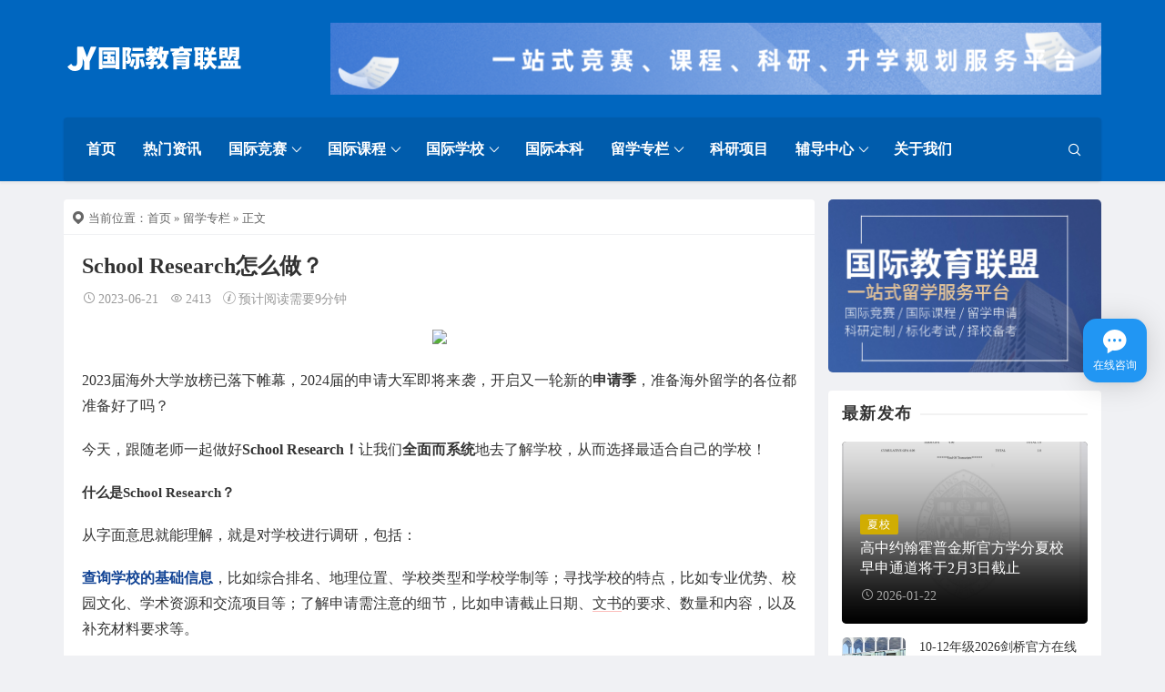

--- FILE ---
content_type: text/html; charset=UTF-8
request_url: https://www.jingsailian.com/liuxue/401976.html
body_size: 19215
content:
<!DOCTYPE html>
<html lang="en-US">
<head>
<meta http-equiv="content-type" content="text/html; charset=UTF-8">
<meta name="viewport" content="width=device-width, minimum-scale=1.0, maximum-scale=1.0, initial-scale=1.0">

<title>School Research怎么做？ - 国际教育联盟</title>
<meta name='description' content='2023届海外大学放榜已落下帷幕，2024届的申请大军即将来袭，开启又一轮新的申请季，准备海外留学的各位都准备好了吗？ 今天，跟随老师一起做好School Research！让我们全面而系统地去了解学校，从而选择最适合自己的学校！ 什么是School Research？ 从字面意思就能理解，就是对学校进行调研，包括： 查询学校的基 &hellip;' />

<script> var ajaxurl = 'https://www.jingsailian.com/wp-admin/admin-ajax.php'; </script><script type="application/javascript">var ajaxurl = "https://www.jingsailian.com/wp-admin/admin-ajax.php"</script><meta name='robots' content='max-image-preview:large' />
	<style>img:is([sizes="auto" i], [sizes^="auto," i]) { contain-intrinsic-size: 3000px 1500px }</style>
	<script src="https://www.jingsailian.com/wp-content/themes/Relive-Pro/static/js/lazysizes.min.js" async=""></script><base target="_blank">
<script>
var _hmt = _hmt || [];
(function() {
  var hm = document.createElement("script");
  hm.src = "https://hm.baidu.com/hm.js?d6405d5c02590d11ad847ec7076328d4";
  var s = document.getElementsByTagName("script")[0]; 
  s.parentNode.insertBefore(hm, s);
})();
</script><style id='classic-theme-styles-inline-css' type='text/css'>
/*! This file is auto-generated */
.wp-block-button__link{color:#fff;background-color:#32373c;border-radius:9999px;box-shadow:none;text-decoration:none;padding:calc(.667em + 2px) calc(1.333em + 2px);font-size:1.125em}.wp-block-file__button{background:#32373c;color:#fff;text-decoration:none}
</style>
<style id='global-styles-inline-css' type='text/css'>
:root{--wp--preset--aspect-ratio--square: 1;--wp--preset--aspect-ratio--4-3: 4/3;--wp--preset--aspect-ratio--3-4: 3/4;--wp--preset--aspect-ratio--3-2: 3/2;--wp--preset--aspect-ratio--2-3: 2/3;--wp--preset--aspect-ratio--16-9: 16/9;--wp--preset--aspect-ratio--9-16: 9/16;--wp--preset--color--black: #000000;--wp--preset--color--cyan-bluish-gray: #abb8c3;--wp--preset--color--white: #ffffff;--wp--preset--color--pale-pink: #f78da7;--wp--preset--color--vivid-red: #cf2e2e;--wp--preset--color--luminous-vivid-orange: #ff6900;--wp--preset--color--luminous-vivid-amber: #fcb900;--wp--preset--color--light-green-cyan: #7bdcb5;--wp--preset--color--vivid-green-cyan: #00d084;--wp--preset--color--pale-cyan-blue: #8ed1fc;--wp--preset--color--vivid-cyan-blue: #0693e3;--wp--preset--color--vivid-purple: #9b51e0;--wp--preset--gradient--vivid-cyan-blue-to-vivid-purple: linear-gradient(135deg,rgba(6,147,227,1) 0%,rgb(155,81,224) 100%);--wp--preset--gradient--light-green-cyan-to-vivid-green-cyan: linear-gradient(135deg,rgb(122,220,180) 0%,rgb(0,208,130) 100%);--wp--preset--gradient--luminous-vivid-amber-to-luminous-vivid-orange: linear-gradient(135deg,rgba(252,185,0,1) 0%,rgba(255,105,0,1) 100%);--wp--preset--gradient--luminous-vivid-orange-to-vivid-red: linear-gradient(135deg,rgba(255,105,0,1) 0%,rgb(207,46,46) 100%);--wp--preset--gradient--very-light-gray-to-cyan-bluish-gray: linear-gradient(135deg,rgb(238,238,238) 0%,rgb(169,184,195) 100%);--wp--preset--gradient--cool-to-warm-spectrum: linear-gradient(135deg,rgb(74,234,220) 0%,rgb(151,120,209) 20%,rgb(207,42,186) 40%,rgb(238,44,130) 60%,rgb(251,105,98) 80%,rgb(254,248,76) 100%);--wp--preset--gradient--blush-light-purple: linear-gradient(135deg,rgb(255,206,236) 0%,rgb(152,150,240) 100%);--wp--preset--gradient--blush-bordeaux: linear-gradient(135deg,rgb(254,205,165) 0%,rgb(254,45,45) 50%,rgb(107,0,62) 100%);--wp--preset--gradient--luminous-dusk: linear-gradient(135deg,rgb(255,203,112) 0%,rgb(199,81,192) 50%,rgb(65,88,208) 100%);--wp--preset--gradient--pale-ocean: linear-gradient(135deg,rgb(255,245,203) 0%,rgb(182,227,212) 50%,rgb(51,167,181) 100%);--wp--preset--gradient--electric-grass: linear-gradient(135deg,rgb(202,248,128) 0%,rgb(113,206,126) 100%);--wp--preset--gradient--midnight: linear-gradient(135deg,rgb(2,3,129) 0%,rgb(40,116,252) 100%);--wp--preset--font-size--small: 13px;--wp--preset--font-size--medium: 20px;--wp--preset--font-size--large: 36px;--wp--preset--font-size--x-large: 42px;--wp--preset--spacing--20: 0.44rem;--wp--preset--spacing--30: 0.67rem;--wp--preset--spacing--40: 1rem;--wp--preset--spacing--50: 1.5rem;--wp--preset--spacing--60: 2.25rem;--wp--preset--spacing--70: 3.38rem;--wp--preset--spacing--80: 5.06rem;--wp--preset--shadow--natural: 6px 6px 9px rgba(0, 0, 0, 0.2);--wp--preset--shadow--deep: 12px 12px 50px rgba(0, 0, 0, 0.4);--wp--preset--shadow--sharp: 6px 6px 0px rgba(0, 0, 0, 0.2);--wp--preset--shadow--outlined: 6px 6px 0px -3px rgba(255, 255, 255, 1), 6px 6px rgba(0, 0, 0, 1);--wp--preset--shadow--crisp: 6px 6px 0px rgba(0, 0, 0, 1);}:where(.is-layout-flex){gap: 0.5em;}:where(.is-layout-grid){gap: 0.5em;}body .is-layout-flex{display: flex;}.is-layout-flex{flex-wrap: wrap;align-items: center;}.is-layout-flex > :is(*, div){margin: 0;}body .is-layout-grid{display: grid;}.is-layout-grid > :is(*, div){margin: 0;}:where(.wp-block-columns.is-layout-flex){gap: 2em;}:where(.wp-block-columns.is-layout-grid){gap: 2em;}:where(.wp-block-post-template.is-layout-flex){gap: 1.25em;}:where(.wp-block-post-template.is-layout-grid){gap: 1.25em;}.has-black-color{color: var(--wp--preset--color--black) !important;}.has-cyan-bluish-gray-color{color: var(--wp--preset--color--cyan-bluish-gray) !important;}.has-white-color{color: var(--wp--preset--color--white) !important;}.has-pale-pink-color{color: var(--wp--preset--color--pale-pink) !important;}.has-vivid-red-color{color: var(--wp--preset--color--vivid-red) !important;}.has-luminous-vivid-orange-color{color: var(--wp--preset--color--luminous-vivid-orange) !important;}.has-luminous-vivid-amber-color{color: var(--wp--preset--color--luminous-vivid-amber) !important;}.has-light-green-cyan-color{color: var(--wp--preset--color--light-green-cyan) !important;}.has-vivid-green-cyan-color{color: var(--wp--preset--color--vivid-green-cyan) !important;}.has-pale-cyan-blue-color{color: var(--wp--preset--color--pale-cyan-blue) !important;}.has-vivid-cyan-blue-color{color: var(--wp--preset--color--vivid-cyan-blue) !important;}.has-vivid-purple-color{color: var(--wp--preset--color--vivid-purple) !important;}.has-black-background-color{background-color: var(--wp--preset--color--black) !important;}.has-cyan-bluish-gray-background-color{background-color: var(--wp--preset--color--cyan-bluish-gray) !important;}.has-white-background-color{background-color: var(--wp--preset--color--white) !important;}.has-pale-pink-background-color{background-color: var(--wp--preset--color--pale-pink) !important;}.has-vivid-red-background-color{background-color: var(--wp--preset--color--vivid-red) !important;}.has-luminous-vivid-orange-background-color{background-color: var(--wp--preset--color--luminous-vivid-orange) !important;}.has-luminous-vivid-amber-background-color{background-color: var(--wp--preset--color--luminous-vivid-amber) !important;}.has-light-green-cyan-background-color{background-color: var(--wp--preset--color--light-green-cyan) !important;}.has-vivid-green-cyan-background-color{background-color: var(--wp--preset--color--vivid-green-cyan) !important;}.has-pale-cyan-blue-background-color{background-color: var(--wp--preset--color--pale-cyan-blue) !important;}.has-vivid-cyan-blue-background-color{background-color: var(--wp--preset--color--vivid-cyan-blue) !important;}.has-vivid-purple-background-color{background-color: var(--wp--preset--color--vivid-purple) !important;}.has-black-border-color{border-color: var(--wp--preset--color--black) !important;}.has-cyan-bluish-gray-border-color{border-color: var(--wp--preset--color--cyan-bluish-gray) !important;}.has-white-border-color{border-color: var(--wp--preset--color--white) !important;}.has-pale-pink-border-color{border-color: var(--wp--preset--color--pale-pink) !important;}.has-vivid-red-border-color{border-color: var(--wp--preset--color--vivid-red) !important;}.has-luminous-vivid-orange-border-color{border-color: var(--wp--preset--color--luminous-vivid-orange) !important;}.has-luminous-vivid-amber-border-color{border-color: var(--wp--preset--color--luminous-vivid-amber) !important;}.has-light-green-cyan-border-color{border-color: var(--wp--preset--color--light-green-cyan) !important;}.has-vivid-green-cyan-border-color{border-color: var(--wp--preset--color--vivid-green-cyan) !important;}.has-pale-cyan-blue-border-color{border-color: var(--wp--preset--color--pale-cyan-blue) !important;}.has-vivid-cyan-blue-border-color{border-color: var(--wp--preset--color--vivid-cyan-blue) !important;}.has-vivid-purple-border-color{border-color: var(--wp--preset--color--vivid-purple) !important;}.has-vivid-cyan-blue-to-vivid-purple-gradient-background{background: var(--wp--preset--gradient--vivid-cyan-blue-to-vivid-purple) !important;}.has-light-green-cyan-to-vivid-green-cyan-gradient-background{background: var(--wp--preset--gradient--light-green-cyan-to-vivid-green-cyan) !important;}.has-luminous-vivid-amber-to-luminous-vivid-orange-gradient-background{background: var(--wp--preset--gradient--luminous-vivid-amber-to-luminous-vivid-orange) !important;}.has-luminous-vivid-orange-to-vivid-red-gradient-background{background: var(--wp--preset--gradient--luminous-vivid-orange-to-vivid-red) !important;}.has-very-light-gray-to-cyan-bluish-gray-gradient-background{background: var(--wp--preset--gradient--very-light-gray-to-cyan-bluish-gray) !important;}.has-cool-to-warm-spectrum-gradient-background{background: var(--wp--preset--gradient--cool-to-warm-spectrum) !important;}.has-blush-light-purple-gradient-background{background: var(--wp--preset--gradient--blush-light-purple) !important;}.has-blush-bordeaux-gradient-background{background: var(--wp--preset--gradient--blush-bordeaux) !important;}.has-luminous-dusk-gradient-background{background: var(--wp--preset--gradient--luminous-dusk) !important;}.has-pale-ocean-gradient-background{background: var(--wp--preset--gradient--pale-ocean) !important;}.has-electric-grass-gradient-background{background: var(--wp--preset--gradient--electric-grass) !important;}.has-midnight-gradient-background{background: var(--wp--preset--gradient--midnight) !important;}.has-small-font-size{font-size: var(--wp--preset--font-size--small) !important;}.has-medium-font-size{font-size: var(--wp--preset--font-size--medium) !important;}.has-large-font-size{font-size: var(--wp--preset--font-size--large) !important;}.has-x-large-font-size{font-size: var(--wp--preset--font-size--x-large) !important;}
:where(.wp-block-post-template.is-layout-flex){gap: 1.25em;}:where(.wp-block-post-template.is-layout-grid){gap: 1.25em;}
:where(.wp-block-columns.is-layout-flex){gap: 2em;}:where(.wp-block-columns.is-layout-grid){gap: 2em;}
:root :where(.wp-block-pullquote){font-size: 1.5em;line-height: 1.6;}
</style>
<link rel='stylesheet' id='sps_front_css-css' href='https://www.jingsailian.com/wp-content/plugins/sync-post-with-other-site/assets/css/sps_front_style.css' type='text/css' media='all' />
<link rel='stylesheet' id='ad-banner-style-css' href='https://www.jingsailian.com/wp-content/plugins/wordpress广告插件/assets/css/style.css' type='text/css' media='all' />
<link rel='stylesheet' id='xintheme_vendors-css' href='https://www.jingsailian.com/wp-content/themes/Relive-Pro/static/css/vendors.css' type='text/css' media='all' />
<link rel='stylesheet' id='relive-style-css' href='https://www.jingsailian.com/wp-content/themes/Relive-Pro/static/css/style.css' type='text/css' media='all' />
<link rel='stylesheet' id='iconfont-css' href='https://www.jingsailian.com/wp-content/themes/Relive-Pro/static/font/iconfont.css' type='text/css' media='all' />
<link rel='stylesheet' id='fancybox-css' href='https://www.jingsailian.com/wp-content/themes/Relive-Pro/static/fancybox/jquery.fancybox.min.css' type='text/css' media='all' />
<script type="text/javascript" src="https://www.jingsailian.com/wp-includes/js/jquery/jquery.min.js" id="jquery-core-js"></script>
<script type="text/javascript" src="https://www.jingsailian.com/wp-includes/js/jquery/jquery-migrate.min.js" id="jquery-migrate-js"></script>
<meta name="referrer" content="no-referrer"><script type="text/javascript">
jQuery(document).ready(function(){
	jQuery('#toc span').on('click',function(){
	    if(jQuery('#toc span').html() == '[显示]'){
	        jQuery('#toc span').html('[隐藏]');
	    }else{
	        jQuery('#toc span').html('[显示]');
	    }
	    jQuery('#toc ul').toggle();
	    jQuery('#toc small').toggle();
	});
});
</script>
<style type="text/css">
#toc {
    display: block; /* Ensure the block takes up the full width */
    width: 100%; /* Make the block full width */
    padding: 6px;
    margin: 20px 0; /* Adjust margin to ensure spacing around the block */
    border: 1px solid #eaeaea;
    background: #eaeaea;
    border-radius: 6px;
    box-sizing: border-box; /* Include padding and border in the element's total width and height */
}

#toc p {
    margin: 0 4px;
}

#toc strong {
    border-bottom: 1px solid #eaeaea;
    display: block;
}

#toc span {
    display: block;
    margin: 4px 0;
    cursor: pointer;
}

#toc ul {
    margin-bottom: 0;
}

#toc li {
    margin: 2px 0;
}

#toc small {
    float: right;
}
</style>
<style>.mobile-header--inverse .mobile-header-btn,.mobile-header--inverse .mobile-header-btn:hover,.navigation-bar--inverse .navigation--main > li > a, .navigation-bar--inverse .navigation-bar-btn,.navigation-bar--inverse .navigation--main > li.current-menu-item > a, .navigation-bar--inverse .navigation--main > li:hover > a,.navigation-bar--inverse .navigation-bar-btn:hover,.social-list--inverse > li > a,.social-list--inverse > li > a:hover {color: #ffffff;}</style><style>.post__thumb a:first-child{-webkit-backface-visibility: hidden;-moz-backface-visibility: hidden;-webkit-transform: translate3d(0, 0, 0);-moz-transform: translate3d(0, 0, 0);}.post__thumb a,.post--overlay,.post__thumb img,.xintheme-ad img,.widget img,.entry-content img,.featured-with-overlap-posts .sub-posts article .post__thumb{border-radius: 5px}.post__thumb a + a{border-radius: 2px}.post__cat,.category-tile__name{border-radius: 2px}</style><style>.breadcrumb a:hover,.post .post__title a:hover {color:}.navigation--main > li > a::before {background:#1e73be}.site-header--skin-4 .navigation--main > li > a::before {background: #1e73be !important;}</style><meta name="baidu-site-verification" content="code-QYMg1o0qxW" />
<meta name="sogou_site_verification" content="4tPVIauy17"/>
<meta name="360-site-verification" content="946a53a54d1e2940e2f3ec3615b6a42b" />
<meta name="bytedance-verification-code" content="ldVoTQXMmw3s9u0tYKL0" />
<meta name="msvalidate.01" content="0E637A1C3037CEABDEA021752C7F9FC4" />
<meta name="yandex-verification" content="ccea8c6297d55a07" />
<script type='text/javascript' src='https://www.jingsailian.com/wp-includes/js/toutiao-robot.js'></script>
<link rel="icon" href="https://img.jingsailian.com/wp-content/uploads/2024/12/cropped-2024120410031222-1-32x32.png" sizes="32x32" />
<link rel="icon" href="https://img.jingsailian.com/wp-content/uploads/2024/12/cropped-2024120410031222-1-192x192.png" sizes="192x192" />
<link rel="apple-touch-icon" href="https://img.jingsailian.com/wp-content/uploads/2024/12/cropped-2024120410031222-1-180x180.png" />
<meta name="msapplication-TileImage" content="https://img.jingsailian.com/wp-content/uploads/2024/12/cropped-2024120410031222-1-270x270.png" />
</head>
<body class="wp-singular post-template-default single single-post postid-401976 single-format-standard wp-custom-logo wp-theme-Relive-Pro body_relive_v3">
<div class="site-wrapper">
	<style>.site-header .navigation-bar,.site-header .mobile-header,.site-header--skin-4, .site-header--skin-4 .mobile-header {background: #0066bf;background: -webkit-linear-gradient(-495deg, #0066bf 0, #0066bf 100%);background: linear-gradient(225deg, #0066bf 0, #0066bf 100%);}</style>

<header class="site-header site-header--skin-4">
<div id="mnmd-mobile-header" class="mobile-header visible-xs visible-sm mobile-header--inverse">
	<div class="mobile-header__inner mobile-header__inner--flex">
		<div class="header-branding header-branding--mobile mobile-header__section text-left">
			<div class="header-logo header-logo--mobile flexbox__item text-left">
				<a href="https://www.jingsailian.com">
					<img src="https://img.jingsailian.com/wp-content/uploads/2024/12/202412040829387.png" alt="国际教育联盟">
				</a>
			</div>
		</div>
		<div class="mobile-header__section text-right">
			<button type="submit" class="mobile-header-btn js-search-dropdown-toggle">
				<span class="hidden-xs">搜索</span>
				<i class="iconfont icon-sousuo mdicon--last hidden-xs"></i>
				<i class="iconfont icon-sousuo visible-xs-inline-block"></i>
			</button>
			<a href="#mnmd-offcanvas-mobile" class="offcanvas-menu-toggle mobile-header-btn js-mnmd-offcanvas-toggle">
				<span class="hidden-xs">菜单</span>
				<i class="iconfont icon-wangzhandaohang mdicon--last hidden-xs"></i>
				<i class="iconfont icon-wangzhandaohang visible-xs-inline-block"></i>
			</a>
		</div>
	</div>
</div><div class="header-main hidden-xs hidden-sm header-main--inverse">
	<div class="container">
		<div class="row row--flex row--vertical-center">
			<div class="col-xs-3">
				<div class="site-logo header-logo text-left">
					<a href="https://www.jingsailian.com">
						<img src="https://img.jingsailian.com/wp-content/uploads/2024/12/202412040829387.png" alt="国际教育联盟">
					</a>
				</div>
			</div>
			<div class="col-xs-9">
				<div class="header-gg">
					<a href="https://www.jingsailian.com/chat.html" target="_blank" rel="nofollow">
						<img src="https://img.jingsailian.com/wp-content/uploads/2025/06/202506190417545.png" alt="">
					</a>
				</div>
			</div>
		</div>
	</div>
</div>
<nav class="navigation-bar hidden-xs hidden-sm js-sticky-header-holder navigation-bar--inverse">
<div class="container">
	<div class="navigation-bar__inner">
		<div class="navigation-wrapper navigation-bar__section js-priority-nav">
			<div id="main-menu" class="menu-main-menu-container">
				<ul id="menu-main-menu" class="navigation navigation--main navigation--inline">
					<li class="menu-item"><a href="https://www.jingsailian.com/">首页</a></li>
<li class="menu-item"><a href="https://www.jingsailian.com/news">热门资讯</a></li>
<li class="menu-item menu-item-has-children"><a href="https://www.jingsailian.com/huizong">国际竞赛</a>
<ul class="sub-menu">
	<li class="menu-item"><a href="https://www.jingsailian.com/jstime.html">竞赛时间表</a></li>
	<li class="menu-item"><a href="https://www.jingsailian.com/shangke">商科竞赛</a></li>
	<li class="menu-item"><a href="https://www.jingsailian.com/like">理科竞赛</a></li>
	<li class="menu-item"><a href="https://www.jingsailian.com/sheke">社科竞赛</a></li>
	<li class="menu-item"><a href="https://www.jingsailian.com/zonghe">STEM综合竞赛</a></li>
</ul>
</li>
<li class="menu-item menu-item-has-children"><a href="https://www.jingsailian.com/gjkc">国际课程</a>
<ul class="sub-menu">
	<li class="menu-item"><a href="https://www.jingsailian.com/ap">AP课程</a></li>
	<li class="menu-item"><a href="https://www.jingsailian.com/ib">IB课程</a></li>
	<li class="menu-item"><a href="https://www.jingsailian.com/alevel">Alevel课程</a></li>
	<li class="menu-item"><a href="https://www.jingsailian.com/igcse">IGCSE课程</a></li>
	<li class="menu-item"><a href="https://www.jingsailian.com/ossd/">OSSD课程</a></li>
</ul>
</li>
<li class="menu-item menu-item-has-children"><a href="#">国际学校</a>
<ul class="sub-menu">
	<li class="menu-item"><a href="https://www.jingsailian.com/guojixuexiao/shgjxx">上海国际学校</a></li>
	<li class="menu-item"><a href="https://www.jingsailian.com/guojixuexiao/cdgjxx">成都国际学校</a></li>
	<li class="menu-item"><a href="https://www.jingsailian.com/tag/mgsx/">美国私校</a></li>
	<li class="menu-item"><a href="https://www.jingsailian.com/tag/ygsx/">英国私校</a></li>
	<li class="menu-item"><a href="https://www.jingsailian.com/tag/xhsx/">香港私校</a></li>
</ul>
</li>
<li class="menu-item"><a href="https://www.jingsailian.com/gjbk">国际本科</a></li>
<li class="menu-item menu-item-has-children"><a href="https://www.jingsailian.com/liuxue">留学专栏</a>
<ul class="sub-menu">
	<li class="menu-item"><a href="https://www.jingsailian.com/xiaxiao">夏校申请</a></li>
	<li class="menu-item"><a href="https://www.jingsailian.com/tag/wgdx/">外国大学库</a></li>
	<li class="menu-item"><a href="https://www.jingsailian.com/meiguo">美国留学</a></li>
	<li class="menu-item"><a href="https://www.jingsailian.com/tag/zhuanye/">留学专业分析</a></li>
	<li class="menu-item"><a href="https://www.jingsailian.com/tag/lxws/">留学文书</a></li>
	<li class="menu-item"><a href="https://www.jingsailian.com/wenda">留学问题解答</a></li>
	<li class="menu-item"><a href="https://www.jingsailian.com/tag/toefl/">Toefl托福考试</a></li>
	<li class="menu-item"><a href="https://www.jingsailian.com/tag/ielts/">Ielts雅思考试</a></li>
	<li class="menu-item"><a href="https://www.jingsailian.com/tag/sat/">SAT考试</a></li>
	<li class="menu-item"><a href="https://www.jingsailian.com/tag/act/">ACT考试</a></li>
	<li class="menu-item"><a href="https://www.jingsailian.com/zlk">资料库</a></li>
</ul>
</li>
<li class="menu-item"><a href="https://www.jingsailian.com/keyan">科研项目</a></li>
<li class="menu-item menu-item-has-children"><a href="https://www.jingsailian.com/kechegn">辅导中心</a>
<ul class="sub-menu">
	<li class="menu-item"><a href="https://www.jingsailian.com/kechegn/gjjspx">国际竞赛辅导</a></li>
	<li class="menu-item"><a href="https://www.jingsailian.com/kechegn/apfd">AP辅导课程</a></li>
	<li class="menu-item"><a href="https://www.jingsailian.com/kechegn/ibfd">IB辅导课程</a></li>
</ul>
</li>
<li class="menu-item"><a href="https://www.jingsailian.com/about.html">关于我们</a></li>
									</ul>
			</div>
		</div>
		<div class="navigation-bar__section lwa lwa-template-modal">
						<button type="submit" class="navigation-bar-btn js-search-dropdown-toggle">
				<i class="iconfont icon-sousuo"></i>
			</button>
		</div>
	</div>
	<div id="header-search-dropdown" class="header-search-dropdown ajax-search is-in-navbar js-ajax-search">
	<div class="container container--narrow">
		<form class="search-form search-form--horizontal" method="get" action="https://www.jingsailian.com/">
			<div class="search-form__input-wrap">
				<input type="text" name="s" class="search-form__input" placeholder="输入关键词进行搜索..." value=""/>
			</div>
			<div class="search-form__submit-wrap">
				<button type="submit" class="search-form__submit btn btn-primary">搜索一下</button>
			</div>
		</form>
		
		<div class="search-results">
			<div class="typing-loader"></div>
			<div class="search-results__inner"></div>
		</div>
	</div>
</div></div>
</nav>
</header>
		<div class="site-content">
		
		<div class="mnmd-block mnmd-block--fullwidth">
			<div class="container ">
				<div class="row">
										<div class="relive_v3_15 mnmd-main-col">
					<ul class="breadcrumb"><li><i class="iconfont icon-tripposition"></i> 当前位置：</li><a href="https://www.jingsailian.com">首页</a> &raquo; <a href="https://www.jingsailian.com/liuxue">留学专栏</a>  &raquo; 正文</ul>										<div class=" relive_v3 relive_v3_bottom_0">
												<article class="mnmd-block post">
						<div class="single-content">
							<header class="single-header">

<h1 class="entry-title">School Research怎么做？</h1>
<div class="entry-meta">
				<time class="time published" title="2023-06-21"><i class="iconfont icon-time"></i>2023-06-21</time>
			<span><i class="iconfont icon-browse"></i>2413</span>
					<span><i class="iconfont icon-tishi3"></i>预计阅读需要9分钟</span>
	</div>
</header>								<div class="xintheme-ad" style="margin-bottom: 25px;">
		<div class="mobile">
			<a href="https://www.jingsailian.com/wp-content/uploads/2024/06/2024060906340490.png" target="_blank" rel="nofollow">
			<img src="https://img.jingsailian.com/wp-content/uploads/2026/01/202601070648258.png">
			</a>
			<!--span>广告</span-->
		</div>
		<div class="pc">
			<a href="https://www.jingsailian.com/wp-content/uploads/2024/06/2024060906340490.png" target="_blank" rel="nofollow">
			<img src="https://img.jingsailian.com/wp-content/uploads/2026/01/2026010706445078.png">
			</a>
			<!--span>广告</span-->
		</div>
	</div>
	
														<div class="entry-content typography-copy">
							<div class="bpp-post-content">
<p>2023届海外大学放榜已落下帷幕，2024届的申请大军即将来袭，开启又一轮新的<strong>申请季</strong>，准备海外留学的各位都准备好了吗？</p>
<p>今天，跟随老师一起做好<strong>School Research！</strong>让我们<strong>全面而系统</strong>地去了解学校，从而选择最适合自己的学校！</p>
<p><span style="font-size: 15px;"><strong>什么是School Research？</strong></span></p>
<p>从字面意思就能理解，就是对学校进行调研，包括：</p>
<p><strong><span style="color: #114394;">查询学校的基础信息</span></strong>，比如综合排名、地理位置、学校类型和学校学制等；寻找学校的特点，比如专业优势、校园文化、学术资源和交流项目等；了解申请需注意的细节，比如申请截止日期、<span class="xintheme_keyword_link"><a href="http://www.jingsailian.com/cglxws/" target="_blank" title="出国留学文书">文书</a></span>的要求、数量和内容，以及补充材料要求等。</p>
<p>通过School Research不仅能帮助申请者了解学校基本概况，还能帮助申请者<strong><span style="color: #114394;">找准自身的定位和方向</span></strong>，从而找到最适合自己的梦校。 而且，只有花心思对学校进行了全面的调研，在准备学校<strong> "Why School？</strong>" 的<span class="xintheme_keyword_link"><a href="https://www.jingsailian.com/cglxws/" target="_blank" title="留学文书">文书</a></span>时才能真正的做到言之有物，才能打动招生官。</p>
<p>从了解到这所学校，到探究这所学校的详情，我们拥有各种各样的渠道，但几乎都是碎片化信息。</p>
<p><strong>那么你的School Research是从哪里开始的呢？</strong></p>
<ul class="list-paddingleft-1">
<li><strong>School Research有哪些途径？</strong></li>
<li><strong>我们要Research什么？</strong></li>
<li><strong>搜集到的海量信息如何整合？</strong></li>
</ul>
<p><em><strong>01、</strong></em><strong>查找有效信息源的途径</strong></p>
<p><strong>第三方网站</strong></p>
<p>作为一个刚刚接触美国大学的新手，最简单的方法莫过于直接找<strong>第三方网站。</strong></p>
<p>在这里给大家推荐两个网站，分别是：</p>
<p><span style="font-size: 16px; color: #114394;"><em><strong>U.S.News ：</strong></em></span>https://usnews.com/best-colleges/rankings/national-universities</p>
<p><span style="font-size: 16px; color: #114394;"><em><strong>Niche ：</strong></em></span>https://www.niche.com/colleges/search/best-colleges/</p>
<p><strong><span style="color: #114394;">U.S.News </span></strong>和 <strong><span style="color: #114394;">Niche.com </span></strong>都算是知名度和信息准确性较高的<strong>大学信息集合网站</strong>。同学们可以通过各种排名，先查看学校的照片和基本申请需求。</p>
<p>另外，这两个第三方网站都有很多多样性的筛选工具，可以按照学<strong>制、地理位置、专业、标化</strong>等等进行信息筛选（下图红色框框的部分）。</p>
<p><img decoding="async" class="rich_pages wxw-img aligncenter" style="width: 100%;" title="School Research没思路？看完你就懂了" src="http://img.jingsailian.com/wp-content/uploads/2023/06/1687317386-1-1687317386.png" alt="School Research没思路？看完你就懂了" width="100%" /></p>
<p>所以，如果你发现了一些吸引你的学校，赶紧把这些学校记下来！我们就可以进入下一个阶段----一个个仔细地查询它们的全面信息。</p>
<p><strong>学校官网和社媒账号</strong></p>
<p>学校官网和官方社交媒体会提供<strong>最新、最真实</strong>的学校信息。因为，每所学校都有自己的独特风格，无论是课程设置还有其他方面。学校官网会列出本校<strong>最权威和最详细的学术资源和信息。</strong></p>
<p>但是，每个大学的官网布局都不太一样，有几个栏目比较重要，需要同学们着重浏览：</p>
<p><strong>重要栏目着重浏览：</strong></p>
<ul class="list-paddingleft-1">
<li><span style="color: #114394;"><strong>Admissions</strong></span>通常会介绍针对不同学生的招生要求，申请者点击比较多</li>
<li><strong><span style="color: #114394;">Academics</span></strong>里可以找到不同学院、专业方向以及相关资源</li>
<li><strong><span style="color: #114394;">Research</span></strong>展示了大学旗下不同学院和研究所正在进行的科研</li>
<li><strong><span style="color: #114394;">Campus Life</span></strong>涵盖了一切非学业相关的校园资讯，包括住宿、活动、社团、艺术和体育等等</li>
<li><span style="color: #114394;"><strong>About</strong></span>列出大学的基本信息、数据和历史</li>
<li><strong><span style="color: #114394;">News</span></strong>里会有最新消息和研究发现</li>
</ul>
<p>除了学校官网，学校社交媒体也会发布一些<strong>“接地气”</strong>的信息，快上<strong>Facebook</strong>或者<strong>Instagram</strong>上follow你的梦校吧。</p>
<p>Tips：要找到大学的社交媒体账号也非常简单，只要在谷歌上搜<strong>【Facebook/Instagram + 学校的名字】</strong>就可以找到。</p>
<p><strong>学生论坛</strong></p>
<p><strong><span style="color: #114394;">Reddit</span></strong>是一个很万能的网站，每个人都可以发布贴子，也可以发布自己的留言以及对别人的贴子留言或者点赞/踩。</p>
<p><img decoding="async" class="rich_pages wxw-img aligncenter" style="width: 100%;" title="School Research没思路？看完你就懂了" src="http://img.jingsailian.com/wp-content/uploads/2023/06/1687317387-1-1687317387.png" alt="School Research没思路？看完你就懂了" width="100%" /></p>
<p>这里的话题参与者大部分都是<strong>在读学生、校友</strong>、偶尔有<strong>教授</strong>参与其中。</p>
<p>帖子内容包罗万象，从<strong>选课到校园生活、课程内容</strong>等等都有吐槽和解答，非常的贴近现实和生活。当然，由于是论坛贴吧形式的网站，<strong><span style="color: #114394;">Reddit</span></strong>关于某些话题会有非常强烈的个人立场和意见，所以查看Reddit时一定要做好自己的判断。</p>
<p>另外还有<strong><span style="color: #114394;">Quora，</span></strong>也就是<strong>国外的知乎。</strong></p>
<p><img decoding="async" class="rich_pages wxw-img aligncenter" style="width: 558px; height: 566px;" title="School Research没思路？看完你就懂了" src="http://img.jingsailian.com/wp-content/uploads/2023/06/1687317387-7-1687317387.jpeg" alt="School Research没思路？看完你就懂了" /></p>
<p>如果搜不到自己想问的问题，也可以自己去提问，等待回复。不过，Quora的短板也跟Reddit比较相似，大家在搜索的时候要<strong>注意判断信息的准确性</strong>哦。</p>
<p>其实能够把官网、社交媒体外加网上社区都逛一遍，基本能完全搞透感兴趣学校的所有信息了。</p>
<p><strong>联系招生官</strong></p><div class="promo-showcase-wrapper"><a href="https://www.jingsailian.com/wp-content/uploads/2026/01/2026011112264131.jpg" target="_blank" class="promo-showcase-link"><img decoding="async" src="https://img.jingsailian.com/wp-content/uploads/2026/01/2026011201164685.jpg" alt="推荐" class="promo-showcase-img" /></a></div><div class="promo-contact-group"><button class="promo-btn promo-btn-wechat" data-wechat="mollywei007" title="点击复制微信" style="background:#ff0000"><span class="promo-icon">🔗</span><span class="promo-btn-text">点击复制微信</span></button></div>
<p>学校官网的<strong><span style="color: #114394;">“联系我们”页面</span></strong>或者主网页最底下的<strong>banner</strong>中，一般会有学校的招生邮箱，如果对某所非常感兴趣的大学，通过各类检索仍然无法确认的问题，可以<strong>邮件询问。</strong></p>
<p>以西北大学为例，只需要点击官网最底下的banner中的联系我们，就能找到各个部门的联系方式，申请本科的高中生可以向<strong>Undergraduate admissions</strong>的邮箱发邮件提问。</p>
<p><img decoding="async" class="rich_pages wxw-img aligncenter" style="width: 100%;" title="School Research没思路？看完你就懂了" src="http://img.jingsailian.com/wp-content/uploads/2023/06/1687317388-9-1687317388.png" alt="School Research没思路？看完你就懂了" width="100%" /><img decoding="async" class="rich_pages wxw-img aligncenter" style="width: 100%;" title="School Research没思路？看完你就懂了" src="http://img.jingsailian.com/wp-content/uploads/2023/06/1687317388-1-1687317388.png" alt="School Research没思路？看完你就懂了" width="100%" /></p>
<p><strong>联系学姐学长</strong></p>
<p>想了解中国国际生在不同学校的实际就读经验，找学长和学姐是<strong>最直接有效的手段。</strong></p>
<p>学长学姐可以根据自己的经验给到一些建议。但每个人情况不一样，每个人从别人那里得到的方法未必有针对性！在与学姐学长交流的时候，可以畅所欲言，问一些具体的<strong>开放性问题</strong>，以获得更多的信息。</p>
<p><em><strong>02、</strong></em><strong>Research重要信息</strong></p>
<p><strong>建立初步的定位</strong></p>
<p>对于完全不熟悉大学的学生来说，可以先参考<strong>US News和QS的综合排名、专业排名</strong>，并结合自己长期以来的成绩，对<strong>地理位置</strong>的偏好，<strong>家庭的资源</strong>（如果有的话），做初步的定位。对于那些已经了解过一些学校的学生来说，可以把印象不错的大学都列出来进行比较。有一个大致的定位，就等于有了目标线。</p>
<p><strong>地理位置</strong></p>
<p>每个人喜好不一。有的人喜欢冷。有的人喜欢热。有的人喜欢繁华而有的人喜欢郊区一点的地方。这些考虑都是合理的，但是如果你有非常强烈的倾向，也许你需要更深入的了解到底为什么你会有这种想法，而不首先就让它限制你将来选校的方向。</p>
<p><strong>学校规模/性质</strong></p>
<p>爱热闹的学生可能会更喜欢大公立学校的氛围，而文静一点的学生也许会选择去小一点的学校，甚至优先考虑一些<strong>文理学院。</strong></p>
<p><strong>综合大学</strong>的科研资源会比文理学院多，但是文理学院以专注<strong><span style="color: #114394;">“本科教育”</span></strong>见长，师生比也会比综合性大学高很多。一般来说理科生会比较倾向于综合性大学，文科生有可能会更喜欢文理学院，这些都是每一个学生自己去探索的。</p>
<p><strong>国际生占比</strong></p>
<p>参考国际生比例主要是看这个学校每年对于国际生留下的位置大概多少，当然也可以推测学校中国人圈子有多大。</p>
<p><img decoding="async" class="rich_pages wxw-img aligncenter" style="width: 100%;" title="School Research没思路？看完你就懂了" src="http://img.jingsailian.com/wp-content/uploads/2023/06/1687317389-5-1687317389.png" alt="School Research没思路？看完你就懂了" width="100%" /></p>
<p><strong>专业设置</strong></p>
<p><span style="color: #3e3e3e;">有的学校理科很强，文科却不怎么样。有些学校综合排名不算太高，但是某些<strong>专业的</strong><strong>排名和认知</strong>在全球却非常顶尖。</span></p>
<p><img decoding="async" class="rich_pages wxw-img aligncenter" style="width: 100%;" title="School Research没思路？看完你就懂了" src="http://img.jingsailian.com/wp-content/uploads/2023/06/1687317389-2-1687317389.jpeg" alt="School Research没思路？看完你就懂了" width="100%" /></p>
<p>比如综合排名48的伊利诺伊州香槟学校，<strong>会计和计算机专业</strong>都可以说是<strong>Top 5</strong>了。这些信息和排名可以通过上面提出来的第三方网站筛选工具来搜索学校。</p>
<p><strong>申请要求</strong></p>
<p><strong>平均GPA、<span class="xintheme_keyword_link"><a href="https://www.jingsailian.com/tag/sat/" target="_blank" title="SAT-美国高中学术能力水平考试">SAT</a></span>、 <span class="xintheme_keyword_link"><a href="https://www.jingsailian.com/tag/act/" target="_blank" title="ACT-美国大学入学考试">ACT</a></span>、 辅助文书、截止日</strong><strong>期或面试政策</strong>等等这些最基本的申请有关信息当然是相当的重要了。做School research的时候要挑一些匹配自己程度或者将来预估程度的学校。</p>
<p>这些信息去官网获取就好，不过对于官方给出的要求，要<strong>理性对待，</strong>申请是选拔制而不是合格制，想要知道实际录取要达到的水平，不妨向经验丰富的顾问老师咨询一下。</p>
<p><em><strong>03、</strong></em><strong>整合关键信息</strong></p>
<p><strong>建数据表</strong></p>
<p>打开Excel建数据列：参考我们以上提出的一些考虑元素，<span style="text-decoration: underline;">选择自己感觉重要的分类建一些数据列。</span></p>
<p><strong>基本信息</strong></p>
<p>基本信息：从第三方网站对于学校初步了解之后，可以把一些<span style="text-decoration: underline;">感兴趣的学校</span>记下来，并且收集一下第三方网站上的基本信息。</p>
<p><strong>集中收集</strong></p>
<p>集中收集：接下来就可以一个一个去搜索和收集具体的信息，对于暂时没有列出的重要信息可以填写在<strong>“other notes”</strong>里面。</p>
<p><strong>优化数据表</strong></p>
<p>在填表过程中，你会不断地有新的发现，发现哪些信息是对于你比较重要的，哪些是次要的，<span style="text-decoration: underline;">可以随时增减。</span></p>
<p><em><strong>04、</strong></em><strong>招生说明会/（实地）访校</strong></p>
<p>大部分学校的官网上都能找到邮件订阅，如果没有实地访校的计划，那就最好早早地加入目标学校的<span style="color: #114394;"><strong>Mailing list</strong></span>既可以第一时间<strong>知悉学校的动态</strong>，又能证明学生对这个学校的强烈意向。大部分学校在<strong>Admission版块</strong>里能找到，也有的在官网首页就会有。如果学校有办线上的<strong>信息说明会，</strong>也强烈建议去参加几次。</p>
<p>疫情结束后，<strong>实地访校</strong>也可以实现了，有条件的可以安排暑假去美国走访心仪的学校，如果安排不了，现在越来越多的学校也有<strong>360度全景的线上访校。</strong></p>
<p>西北大学的线上全景访校??</p>
<p><img decoding="async" class="rich_pages wxw-img aligncenter" style="width: 100%;" title="School Research没思路？看完你就懂了" src="http://img.jingsailian.com/wp-content/uploads/2023/06/1687317390-6-1687317390.png" alt="School Research没思路？看完你就懂了" width="100%" /></p>
<p>纽大官网上霸气的Campus视频系列??</p>
<p><img decoding="async" class="rich_pages wxw-img aligncenter" style="width: 100%;" title="School Research没思路？看完你就懂了" src="http://img.jingsailian.com/wp-content/uploads/2023/06/1687317391-9-1687317391.png" alt="School Research没思路？看完你就懂了" width="100%" /></p>
<p style="text-align: left;"><span style="font-size: 16px;">School Research是学生建立与大学之间的联结的重要一步，对目标学校了解得越多，目标就越清晰，申请成功的几率也越大！</span></p>
</div>
</p><div class="promo-showcase-wrapper"><a href="https://www.jingsailian.com/wp-content/uploads/2026/01/2026011112264131.jpg" target="_blank" class="promo-showcase-link"><img decoding="async" src="https://img.jingsailian.com/wp-content/uploads/2026/01/2026011201164685.jpg" alt="推荐" class="promo-showcase-img" /></a></div><div class="promo-contact-group"><button class="promo-btn promo-btn-wechat" data-wechat="mollywei007" title="点击复制微信" style="background:#ff0000"><span class="promo-icon">🔗</span><span class="promo-btn-text">点击复制微信</span></button></div>															<div class="pc" style="margin-bottom:20px">
									<!--<p style="text-align:center;font-weight:bold;color:red">【竞赛报名/项目咨询+微信：mollywei007】</p>
									<a href="https://www.jingsailian.com/wp-content/uploads/2024/06/2024060906340490.png" target="_blank" rel="nofollow">
									<img src="https://www.jingsailian.com/wp-content/uploads/2024/06/2024060906340490.png" style="max-width: 100%;">
									</a>-->
								</div>
							<div class="single_copyright">本文由 <a rel="author" href="https://www.jingsailian.com/author/61">Molly</a> 转载发布在 <a rel="home" href="https://www.jingsailian.com">国际教育联盟</a>平台，版权归原作者所有，如有侵权，请直接联系微信进行处理。</div>														</div>
																					<footer class="single-footer entry-footer">
							<div class="entry-info">
								<div class="row row--space-between grid-gutter-10">
									<div class="entry-tags col-sm-12">
										<ul>
																					</ul>
									</div>
								</div>
							</div>
																					</footer>
						</div>
						</article>
												<div class="posts-navigation single-entry-section clearfix">
		<div class="posts-navigation__prev">
		<article class="post--overlay post--overlay-bottom post--overlay-floorfade">
		<img class="background-img" src="http://img.jingsailian.com/wp-content/uploads/2023/06/1687317368-8-1687317368.jpeg">
		<div class="post__text inverse-text">
			<div class="post__text-wrap">
				<a class="posts-navigation__label" href="https://www.jingsailian.com/like/401949.html"><span><i class="iconfont icon-return"></i>上一篇</span></a>
				<div class="post__text-inner">
					<h3 class="post__title typescale-1">Brain Bee脑神经科学大赛详细介绍</h3>
				</div>
			</div>
		</div>
		<a href="https://www.jingsailian.com/like/401949.html" class="link-overlay"></a>
		</article>
	</div>
			<div class="posts-navigation__next">
		<article class="post--overlay post--overlay-bottom post--overlay-floorfade">
		<img class="background-img" src="http://img.jingsailian.com/wp-content/uploads/2023/06/1687317434-8-1687317434.png">
		<div class="post__text inverse-text">
			<div class="post__text-wrap">
				<a class="posts-navigation__label" href="https://www.jingsailian.com/ap/402074.html"><span>下一篇<i class="iconfont icon-enter"></i></span></a>
				<div class="post__text-inner">
					<h3 class="post__title typescale-1">AP项目副总裁公布2023年AP成绩5分率（8门）</h3>
				</div>
			</div>
		</div>
		<a href="https://www.jingsailian.com/ap/402074.html" class="link-overlay"></a>
		</article>
	</div>
	</div>					</div>
										</div>
										<div class="mnmd-sub-col mnmd-sub-col--right js-sticky-sidebar mobile_no_sidebar">
    <div class="theiaStickySidebar">

    
    
    
    
    

    
  	<div class="widget widget-img-box">
	  			<a href="https://www.jingsailian.com/chat.html" rel="nofollow" target="_blank">
			<img src="https://img.jingsailian.com/wp-content/uploads/2024/12/2024120408171741.png" alt="">
		</a>
			</div>

<div class="widget relive_widget_v3">
	<div class="mnmd-widget-reviews-list">	
	<div class="widget__title block-heading block-heading--line">
		<h4 class="widget__title-text">最新发布</h4>
	</div>
	<ol class="posts-list list-space-sm list-unstyled">
												<li><article class="post--overlay post--overlay-bottom post--overlay-floorfade post--overlay-xs">
		<div class="background-img " style="background-image:url(https://img.jingsailian.com/wp-content/uploads/2026/01/1-1769050564.png)">
		</div>
		<div class="post__text inverse-text">
			<div class="post__text-wrap">
				<div class="post__text-inner ">
					<a class="post__cat post__cat--bg cat-theme-bg" href="https://www.jingsailian.com/xiaxiao" title="查看【夏校】类目下所有文章" style="background: #D1AD02 !important;">夏校</a>					<h3 class="post__title typescale-1">
						<a href="https://www.jingsailian.com/xiaxiao/1627195.html">高中约翰霍普金斯官方学分夏校 早申通道将于2月3日截止</a>
					</h3>
					<div class="post__meta ">
						<time class="time published"><i class="iconfont icon-time"></i>2026-01-22</time>
											</div>
				</div>
			</div>
		</div>
		<a href="https://www.jingsailian.com/xiaxiao/1627195.html" class="link-overlay"></a>
		</article>
		</li>
																				<li><article class="post post--horizontal post--horizontal-xxs">
		<div class="post__thumb min-height-70">
			<a href="https://www.jingsailian.com/xiaxiao/1627193.html">
				<img class="lazyload" src="https://img.jingsailian.com/wp-content/uploads/2024/12/2024120408174642.png" data-src="https://img.jingsailian.com/wp-content/uploads/2026/01/2-1769050540.jpeg" alt="10-12年级2026剑桥官方在线冬校：机器学习与人工智能" width="180" height="180">
			</a>
		</div>
		<div class="post__text ">
			<h3 class="post__title typescale-0">
				<a href="https://www.jingsailian.com/xiaxiao/1627193.html">10-12年级2026剑桥官方在线冬校：机器学习与人工智能</a>
			</h3>
			<div class="post__meta ">
				<time class="time published"><i class="iconfont icon-time"></i>2026-01-22</time>
							</div>
		</div>
		</article>
		</li>
																				<li><article class="post post--horizontal post--horizontal-xxs">
		<div class="post__thumb min-height-70">
			<a href="https://www.jingsailian.com/xiaxiao/1627192.html">
				<img class="lazyload" src="https://img.jingsailian.com/wp-content/uploads/2024/12/2024120408174642.png" data-src="https://img.jingsailian.com/wp-content/uploads/2026/01/8-1769050495.png" alt="耶鲁夏校申请开放：STEM理工科 | 生物科学与医学 | 人文与社会科学" width="180" height="180">
			</a>
		</div>
		<div class="post__text ">
			<h3 class="post__title typescale-0">
				<a href="https://www.jingsailian.com/xiaxiao/1627192.html">耶鲁夏校申请开放：STEM理工科 | 生物科学与医学 | 人文与社会科学</a>
			</h3>
			<div class="post__meta ">
				<time class="time published"><i class="iconfont icon-time"></i>2026-01-22</time>
							</div>
		</div>
		</article>
		</li>
																				<li><article class="post post--horizontal post--horizontal-xxs">
		<div class="post__thumb min-height-70">
			<a href="https://www.jingsailian.com/xiaxiao/1627190.html">
				<img class="lazyload" src="https://img.jingsailian.com/wp-content/uploads/2024/12/2024120408174642.png" data-src="https://img.jingsailian.com/wp-content/uploads/2026/01/8-1769050432.jpeg" alt="高中罗塞塔生物医学实验官方夏校：UCSD、哥大、UCL三大名校可选" width="180" height="180">
			</a>
		</div>
		<div class="post__text ">
			<h3 class="post__title typescale-0">
				<a href="https://www.jingsailian.com/xiaxiao/1627190.html">高中罗塞塔生物医学实验官方夏校：UCSD、哥大、UCL三大名校可选</a>
			</h3>
			<div class="post__meta ">
				<time class="time published"><i class="iconfont icon-time"></i>2026-01-22</time>
							</div>
		</div>
		</article>
		</li>
																				<li><article class="post post--horizontal post--horizontal-xxs">
		<div class="post__thumb min-height-70">
			<a href="https://www.jingsailian.com/liuxue/1627189.html">
				<img class="lazyload" src="https://img.jingsailian.com/wp-content/uploads/2024/12/2024120408174642.png" data-src="https://img.jingsailian.com/wp-content/uploads/2026/01/6-1768990260.png" alt="牛津大学笔试新规发布 MAT、PAT等传统考试被淘汰" width="180" height="180">
			</a>
		</div>
		<div class="post__text ">
			<h3 class="post__title typescale-0">
				<a href="https://www.jingsailian.com/liuxue/1627189.html">牛津大学笔试新规发布 MAT、PAT等传统考试被淘汰</a>
			</h3>
			<div class="post__meta ">
				<time class="time published"><i class="iconfont icon-time"></i>2026-01-21</time>
							</div>
		</div>
		</article>
		</li>
																				<li><article class="post post--horizontal post--horizontal-xxs">
		<div class="post__thumb min-height-70">
			<a href="https://www.jingsailian.com/liuxue/1627188.html">
				<img class="lazyload" src="https://img.jingsailian.com/wp-content/uploads/2024/12/2024120408174642.png" data-src="https://img.jingsailian.com/wp-content/uploads/2024/12/2024120408174642.png" alt="美本名校申请：到底该按学院选还是按专业选？" width="180" height="180">
			</a>
		</div>
		<div class="post__text ">
			<h3 class="post__title typescale-0">
				<a href="https://www.jingsailian.com/liuxue/1627188.html">美本名校申请：到底该按学院选还是按专业选？</a>
			</h3>
			<div class="post__meta ">
				<time class="time published"><i class="iconfont icon-time"></i>2026-01-21</time>
							</div>
		</div>
		</article>
		</li>
																				<li><article class="post post--horizontal post--horizontal-xxs">
		<div class="post__thumb min-height-70">
			<a href="https://www.jingsailian.com/xiaxiao/1627187.html">
				<img class="lazyload" src="https://img.jingsailian.com/wp-content/uploads/2024/12/2024120408174642.png" data-src="https://img.jingsailian.com/wp-content/uploads/2026/01/10-1768990242.png" alt="沃顿数据科学夏校｜Data Science Academy：用代码与数据叩响藤校大门" width="180" height="180">
			</a>
		</div>
		<div class="post__text ">
			<h3 class="post__title typescale-0">
				<a href="https://www.jingsailian.com/xiaxiao/1627187.html">沃顿数据科学夏校｜Data Science Academy：用代码与数据叩响藤校大门</a>
			</h3>
			<div class="post__meta ">
				<time class="time published"><i class="iconfont icon-time"></i>2026-01-21</time>
							</div>
		</div>
		</article>
		</li>
																				<li><article class="post post--horizontal post--horizontal-xxs">
		<div class="post__thumb min-height-70">
			<a href="https://www.jingsailian.com/like/1627185.html">
				<img class="lazyload" src="https://img.jingsailian.com/wp-content/uploads/2024/12/2024120408174642.png" data-src="https://img.jingsailian.com/wp-content/uploads/2026/01/6-1768990229.jpeg" alt="2026年AMC8考试在即 AMC8线上活动操作流程/设备调试规则请查收" width="180" height="180">
			</a>
		</div>
		<div class="post__text ">
			<h3 class="post__title typescale-0">
				<a href="https://www.jingsailian.com/like/1627185.html">2026年AMC8考试在即 AMC8线上活动操作流程/设备调试规则请查收</a>
			</h3>
			<div class="post__meta ">
				<time class="time published"><i class="iconfont icon-time"></i>2026-01-21</time>
							</div>
		</div>
		</article>
		</li>
										 
		</ol>	
	</div>
</div>
    </div>
</div>
<script type="text/javascript">
  jQuery(document).ready(function() {

    var $stickyHeader = jQuery('.js-sticky-header');
    var marginTop = ($stickyHeader.length) ? ($stickyHeader.outerHeight() + 20) : 0;

    jQuery('.js-sticky-sidebar').theiaStickySidebar({
        // Settings
        //additionalMarginTop: 30
        additionalMarginTop: marginTop,
        additionalMarginBottom: 20,
    });

    jQuery('.mnmd-main-col').theiaStickySidebar({
        // Settings
        //additionalMarginTop: 30
        additionalMarginTop: 20,
        additionalMarginBottom: 20,
    });

  });
</script>
					
				</div>
			</div>
		</div>
	</div>
	<footer class="site-footer footer-6 site-footer--inverse inverse-text" style="background-color: #000000;">
		<div class="site-footer__section site-footer__section--flex site-footer__section--bordered-inner" style="padding-top: 0;">
		<div class="container">
			
<div class="footer">
  <dl>
    <dt class="about-us">
      <h4>关于我们</h4>
      <div class="about">
        国际教育联盟是一个为全球初高中学生群体提供国际竞赛、国际课程、留学申请咨询及辅导的一站式服务平台，精准、高效、优质是我们的宗旨，欢迎广大教育培训机构与我们洽谈合作。      </div>
    </dt>
    <dt class="web-map">
      <h4>快捷导航</h4>
      <ul>
                <li><a href="https://www.jingsailian.com/like/" target="_blank">理科竞赛</a></li>
                <li><a href="https://www.jingsailian.com/sheke/" target="_blank">社科竞赛</a></li>
                <li><a href="https://www.jingsailian.com/shangke/" target="_blank">商科竞赛</a></li>
                <li><a href="https://www.jingsailian.com/gongcheng/" target="_blank">工程竞赛</a></li>
                <li><a href="https://www.jingsailian.com/yishu/" target="_blank">艺术竞赛</a></li>
                <li><a href="https://www.jingsailian.com/zonghe/" target="_blank">综合竞赛</a></li>
                <li><a href="https://www.jingsailian.com/kechegn/" target="_blank">辅导课程</a></li>
                <li><a href="https://www.jingsailian.com/zlk/" target="_blank">资料库</a></li>
                <li><a href="https://www.jingsailian.com/wenda/" target="_blank">问答专栏</a></li>
                <li><a href="https://www.jingsailian.com/navs/" target="_blank">竞赛官网</a></li>
                <li><a href="https://www.jingsailian.com/sitemap-1.xml" target="_blank">网站地图</a></li>
                <li><a href="https://www.jingsailian.com/about.html" target="_blank">关于我们</a></li>
              </ul>
    </dt>
    <dt class="foot-code">
            <div class="code-box">
        <img src="https://www.jingsailian.com/wp-content/uploads/2022/11/2022112803071676.png" alt="">
        <p>商务合作</p>
      </div>
          </dt>
  </dl>
</div>
			<div class="site-footer__section-inner">
				<div class="site-footer__section-left">
										© 2026.&nbsp;All Rights Reserved.&nbsp;<a rel="nofollow" target="_blank" href="http://beian.miit.gov.cn/">沪ICP备2023015751号-1</a>				</div>
				<div class="site-footer__section-right">
	</div>			</div>
		</div>
	</div>
	</footer>
	<style>#mnmd-sticky-header.sticky-header .navigation-bar {background: #0066bf;background: -webkit-linear-gradient(-495deg, #0066bf 0, #0066bf 100%);background: linear-gradient(225deg, #0066bf 0, #0066bf 100%);}</style>

<div id="mnmd-sticky-header" class="header_sticky sticky-header js-sticky-header site-header--skin-4">
<nav class="navigation-bar hidden-xs hidden-sm js-sticky-header-holder navigation-bar--inverse">
<div class="container">
	<div class="navigation-bar__inner">
		<div class="navigation-wrapper navigation-bar__section js-priority-nav">
			<div id="main-menu" class="menu-main-menu-container">
				<ul id="menu-main-menu" class="navigation navigation--main navigation--inline">
					<li class="menu-item"><a href="https://www.jingsailian.com/">首页</a></li>
<li class="menu-item"><a href="https://www.jingsailian.com/news">热门资讯</a></li>
<li class="menu-item menu-item-has-children"><a href="https://www.jingsailian.com/huizong">国际竞赛</a>
<ul class="sub-menu">
	<li class="menu-item"><a href="https://www.jingsailian.com/jstime.html">竞赛时间表</a></li>
	<li class="menu-item"><a href="https://www.jingsailian.com/shangke">商科竞赛</a></li>
	<li class="menu-item"><a href="https://www.jingsailian.com/like">理科竞赛</a></li>
	<li class="menu-item"><a href="https://www.jingsailian.com/sheke">社科竞赛</a></li>
	<li class="menu-item"><a href="https://www.jingsailian.com/zonghe">STEM综合竞赛</a></li>
</ul>
</li>
<li class="menu-item menu-item-has-children"><a href="https://www.jingsailian.com/gjkc">国际课程</a>
<ul class="sub-menu">
	<li class="menu-item"><a href="https://www.jingsailian.com/ap">AP课程</a></li>
	<li class="menu-item"><a href="https://www.jingsailian.com/ib">IB课程</a></li>
	<li class="menu-item"><a href="https://www.jingsailian.com/alevel">Alevel课程</a></li>
	<li class="menu-item"><a href="https://www.jingsailian.com/igcse">IGCSE课程</a></li>
	<li class="menu-item"><a href="https://www.jingsailian.com/ossd/">OSSD课程</a></li>
</ul>
</li>
<li class="menu-item menu-item-has-children"><a href="#">国际学校</a>
<ul class="sub-menu">
	<li class="menu-item"><a href="https://www.jingsailian.com/guojixuexiao/shgjxx">上海国际学校</a></li>
	<li class="menu-item"><a href="https://www.jingsailian.com/guojixuexiao/cdgjxx">成都国际学校</a></li>
	<li class="menu-item"><a href="https://www.jingsailian.com/tag/mgsx/">美国私校</a></li>
	<li class="menu-item"><a href="https://www.jingsailian.com/tag/ygsx/">英国私校</a></li>
	<li class="menu-item"><a href="https://www.jingsailian.com/tag/xhsx/">香港私校</a></li>
</ul>
</li>
<li class="menu-item"><a href="https://www.jingsailian.com/gjbk">国际本科</a></li>
<li class="menu-item menu-item-has-children"><a href="https://www.jingsailian.com/liuxue">留学专栏</a>
<ul class="sub-menu">
	<li class="menu-item"><a href="https://www.jingsailian.com/xiaxiao">夏校申请</a></li>
	<li class="menu-item"><a href="https://www.jingsailian.com/tag/wgdx/">外国大学库</a></li>
	<li class="menu-item"><a href="https://www.jingsailian.com/meiguo">美国留学</a></li>
	<li class="menu-item"><a href="https://www.jingsailian.com/tag/zhuanye/">留学专业分析</a></li>
	<li class="menu-item"><a href="https://www.jingsailian.com/tag/lxws/">留学文书</a></li>
	<li class="menu-item"><a href="https://www.jingsailian.com/wenda">留学问题解答</a></li>
	<li class="menu-item"><a href="https://www.jingsailian.com/tag/toefl/">Toefl托福考试</a></li>
	<li class="menu-item"><a href="https://www.jingsailian.com/tag/ielts/">Ielts雅思考试</a></li>
	<li class="menu-item"><a href="https://www.jingsailian.com/tag/sat/">SAT考试</a></li>
	<li class="menu-item"><a href="https://www.jingsailian.com/tag/act/">ACT考试</a></li>
	<li class="menu-item"><a href="https://www.jingsailian.com/zlk">资料库</a></li>
</ul>
</li>
<li class="menu-item"><a href="https://www.jingsailian.com/keyan">科研项目</a></li>
<li class="menu-item menu-item-has-children"><a href="https://www.jingsailian.com/kechegn">辅导中心</a>
<ul class="sub-menu">
	<li class="menu-item"><a href="https://www.jingsailian.com/kechegn/gjjspx">国际竞赛辅导</a></li>
	<li class="menu-item"><a href="https://www.jingsailian.com/kechegn/apfd">AP辅导课程</a></li>
	<li class="menu-item"><a href="https://www.jingsailian.com/kechegn/ibfd">IB辅导课程</a></li>
</ul>
</li>
<li class="menu-item"><a href="https://www.jingsailian.com/about.html">关于我们</a></li>
									</ul>
			</div>
		</div>
		<div class="navigation-bar__section lwa lwa-template-modal">
						<button type="submit" class="navigation-bar-btn js-search-dropdown-toggle">
				<i class="iconfont icon-sousuo"></i>
			</button>
		</div>
	</div>
	<div id="header-search-dropdown" class="header-search-dropdown ajax-search is-in-navbar js-ajax-search">
	<div class="container container--narrow">
		<form class="search-form search-form--horizontal" method="get" action="https://www.jingsailian.com/">
			<div class="search-form__input-wrap">
				<input type="text" name="s" class="search-form__input" placeholder="输入关键词进行搜索..." value=""/>
			</div>
			<div class="search-form__submit-wrap">
				<button type="submit" class="search-form__submit btn btn-primary">搜索一下</button>
			</div>
		</form>
		
		<div class="search-results">
			<div class="typing-loader"></div>
			<div class="search-results__inner"></div>
		</div>
	</div>
</div></div>
</nav>
</div>

	<div id="mnmd-offcanvas-mobile" class="mnmd-offcanvas js-mnmd-offcanvas js-perfect-scrollbar">
	<div class="mnmd-offcanvas__title">
		<h2 class="site-logo">
			<a href="https://www.jingsailian.com">
				<img class="lazyload" src="https://img.jingsailian.com/wp-content/uploads/2024/12/2024120408174642.png" data-src="https://img.jingsailian.com/wp-content/uploads/2024/12/2024120409565691.png" alt="国际教育联盟">
			</a>
		</h2>
		<ul class="social-list list-horizontal">
		</ul>
		<a href="#mnmd-offcanvas-mobile" class="mnmd-offcanvas-close js-mnmd-offcanvas-close" aria-label="Close"><span aria-hidden="true">&#10005;</span></a>
	</div>
		<div class="mnmd-offcanvas__section mnmd-offcanvas__section-navigation">
		<div id="offcanvas-menu" class="menu-main-menu-container">
			<ul class="navigation navigation--offcanvas">
				<li class="menu-item"><a href="https://www.jingsailian.com/">首页</a></li>
<li class="menu-item"><a href="https://www.jingsailian.com/news">热门资讯</a></li>
<li class="menu-item menu-item-has-children"><a href="https://www.jingsailian.com/huizong">国际竞赛</a>
<ul class="sub-menu">
	<li class="menu-item"><a href="https://www.jingsailian.com/jstime.html">竞赛时间表</a></li>
	<li class="menu-item"><a href="https://www.jingsailian.com/shangke">商科竞赛</a></li>
	<li class="menu-item"><a href="https://www.jingsailian.com/like">理科竞赛</a></li>
	<li class="menu-item"><a href="https://www.jingsailian.com/sheke">社科竞赛</a></li>
	<li class="menu-item"><a href="https://www.jingsailian.com/zonghe">STEM综合竞赛</a></li>
</ul>
</li>
<li class="menu-item menu-item-has-children"><a href="https://www.jingsailian.com/gjkc">国际课程</a>
<ul class="sub-menu">
	<li class="menu-item"><a href="https://www.jingsailian.com/ap">AP课程</a></li>
	<li class="menu-item"><a href="https://www.jingsailian.com/ib">IB课程</a></li>
	<li class="menu-item"><a href="https://www.jingsailian.com/alevel">Alevel课程</a></li>
	<li class="menu-item"><a href="https://www.jingsailian.com/igcse">IGCSE课程</a></li>
	<li class="menu-item"><a href="https://www.jingsailian.com/ossd/">OSSD课程</a></li>
</ul>
</li>
<li class="menu-item menu-item-has-children"><a href="#">国际学校</a>
<ul class="sub-menu">
	<li class="menu-item"><a href="https://www.jingsailian.com/guojixuexiao/shgjxx">上海国际学校</a></li>
	<li class="menu-item"><a href="https://www.jingsailian.com/guojixuexiao/cdgjxx">成都国际学校</a></li>
	<li class="menu-item"><a href="https://www.jingsailian.com/tag/mgsx/">美国私校</a></li>
	<li class="menu-item"><a href="https://www.jingsailian.com/tag/ygsx/">英国私校</a></li>
	<li class="menu-item"><a href="https://www.jingsailian.com/tag/xhsx/">香港私校</a></li>
</ul>
</li>
<li class="menu-item"><a href="https://www.jingsailian.com/gjbk">国际本科</a></li>
<li class="menu-item menu-item-has-children"><a href="https://www.jingsailian.com/liuxue">留学专栏</a>
<ul class="sub-menu">
	<li class="menu-item"><a href="https://www.jingsailian.com/xiaxiao">夏校申请</a></li>
	<li class="menu-item"><a href="https://www.jingsailian.com/tag/wgdx/">外国大学库</a></li>
	<li class="menu-item"><a href="https://www.jingsailian.com/meiguo">美国留学</a></li>
	<li class="menu-item"><a href="https://www.jingsailian.com/tag/zhuanye/">留学专业分析</a></li>
	<li class="menu-item"><a href="https://www.jingsailian.com/tag/lxws/">留学文书</a></li>
	<li class="menu-item"><a href="https://www.jingsailian.com/wenda">留学问题解答</a></li>
	<li class="menu-item"><a href="https://www.jingsailian.com/tag/toefl/">Toefl托福考试</a></li>
	<li class="menu-item"><a href="https://www.jingsailian.com/tag/ielts/">Ielts雅思考试</a></li>
	<li class="menu-item"><a href="https://www.jingsailian.com/tag/sat/">SAT考试</a></li>
	<li class="menu-item"><a href="https://www.jingsailian.com/tag/act/">ACT考试</a></li>
	<li class="menu-item"><a href="https://www.jingsailian.com/zlk">资料库</a></li>
</ul>
</li>
<li class="menu-item"><a href="https://www.jingsailian.com/keyan">科研项目</a></li>
<li class="menu-item menu-item-has-children"><a href="https://www.jingsailian.com/kechegn">辅导中心</a>
<ul class="sub-menu">
	<li class="menu-item"><a href="https://www.jingsailian.com/kechegn/gjjspx">国际竞赛辅导</a></li>
	<li class="menu-item"><a href="https://www.jingsailian.com/kechegn/apfd">AP辅导课程</a></li>
	<li class="menu-item"><a href="https://www.jingsailian.com/kechegn/ibfd">IB辅导课程</a></li>
</ul>
</li>
<li class="menu-item"><a href="https://www.jingsailian.com/about.html">关于我们</a></li>
							</ul>
		</div>
	</div>
		<div class="mnmd-offcanvas__section">
		<div class="widget mnmd-widget">
			<div class="mnmd-widget-indexed-posts-a">
				<div class="widget__title block-heading">
					<h4 class="widget__title-text">最新文章</h4>
				</div>
				<ol class="posts-list list-space-sm list-unstyled">

						

					<li><article class="post post--horizontal post--horizontal-xxs">
					<div class="post__thumb">
						<a href="https://www.jingsailian.com/xiaxiao/1627195.html" alt="高中约翰霍普金斯官方学分夏校 早申通道将于2月3日截止">
							<img width="180" height="180" src="https://img.jingsailian.com/wp-content/uploads/2026/01/1-1769050564.png" alt="高中约翰霍普金斯官方学分夏校 早申通道将于2月3日截止"></a>
					</div>
					<div class="post__text">
						<h3 class="post__title typescale-0">
							<a href="https://www.jingsailian.com/xiaxiao/1627195.html">高中约翰霍普金斯官方学分夏校 早申通道将于2月3日截止</a>
						</h3>
						<div class="post__meta">
							<time class="time published" title="2026-01-22"><i class="iconfont icon-time"></i>2026-01-22</time>
													</div>
					</div>
					</article></li>
						

					<li><article class="post post--horizontal post--horizontal-xxs">
					<div class="post__thumb">
						<a href="https://www.jingsailian.com/xiaxiao/1627193.html" alt="10-12年级2026剑桥官方在线冬校：机器学习与人工智能">
							<img width="180" height="180" src="https://img.jingsailian.com/wp-content/uploads/2026/01/2-1769050540.jpeg" alt="10-12年级2026剑桥官方在线冬校：机器学习与人工智能"></a>
					</div>
					<div class="post__text">
						<h3 class="post__title typescale-0">
							<a href="https://www.jingsailian.com/xiaxiao/1627193.html">10-12年级2026剑桥官方在线冬校：机器学习与人工智能</a>
						</h3>
						<div class="post__meta">
							<time class="time published" title="2026-01-22"><i class="iconfont icon-time"></i>2026-01-22</time>
													</div>
					</div>
					</article></li>
						

					<li><article class="post post--horizontal post--horizontal-xxs">
					<div class="post__thumb">
						<a href="https://www.jingsailian.com/xiaxiao/1627192.html" alt="耶鲁夏校申请开放：STEM理工科 | 生物科学与医学 | 人文与社会科学">
							<img width="180" height="180" src="https://img.jingsailian.com/wp-content/uploads/2026/01/8-1769050495.png" alt="耶鲁夏校申请开放：STEM理工科 | 生物科学与医学 | 人文与社会科学"></a>
					</div>
					<div class="post__text">
						<h3 class="post__title typescale-0">
							<a href="https://www.jingsailian.com/xiaxiao/1627192.html">耶鲁夏校申请开放：STEM理工科 | 生物科学与医学 | 人文与社会科学</a>
						</h3>
						<div class="post__meta">
							<time class="time published" title="2026-01-22"><i class="iconfont icon-time"></i>2026-01-22</time>
													</div>
					</div>
					</article></li>
						

					<li><article class="post post--horizontal post--horizontal-xxs">
					<div class="post__thumb">
						<a href="https://www.jingsailian.com/xiaxiao/1627190.html" alt="高中罗塞塔生物医学实验官方夏校：UCSD、哥大、UCL三大名校可选">
							<img width="180" height="180" src="https://img.jingsailian.com/wp-content/uploads/2026/01/8-1769050432.jpeg" alt="高中罗塞塔生物医学实验官方夏校：UCSD、哥大、UCL三大名校可选"></a>
					</div>
					<div class="post__text">
						<h3 class="post__title typescale-0">
							<a href="https://www.jingsailian.com/xiaxiao/1627190.html">高中罗塞塔生物医学实验官方夏校：UCSD、哥大、UCL三大名校可选</a>
						</h3>
						<div class="post__meta">
							<time class="time published" title="2026-01-22"><i class="iconfont icon-time"></i>2026-01-22</time>
													</div>
					</div>
					</article></li>
						

					<li><article class="post post--horizontal post--horizontal-xxs">
					<div class="post__thumb">
						<a href="https://www.jingsailian.com/liuxue/1627189.html" alt="牛津大学笔试新规发布 MAT、PAT等传统考试被淘汰">
							<img width="180" height="180" src="https://img.jingsailian.com/wp-content/uploads/2026/01/6-1768990260.png" alt="牛津大学笔试新规发布 MAT、PAT等传统考试被淘汰"></a>
					</div>
					<div class="post__text">
						<h3 class="post__title typescale-0">
							<a href="https://www.jingsailian.com/liuxue/1627189.html">牛津大学笔试新规发布 MAT、PAT等传统考试被淘汰</a>
						</h3>
						<div class="post__meta">
							<time class="time published" title="2026-01-21"><i class="iconfont icon-time"></i>2026-01-21</time>
													</div>
					</div>
					</article></li>
									</ol>
			</div>
		</div>
	</div>
	</div>

	<div class="slide-bar">
          <div class="slide-bar__item js-go-top-el">
        <i class="slide-bar__item__top iconfont icon-packup"></i>
        <div class="slide-bar__item__tips">返回顶部</div>
      </div>
	</div>
</div>
<script type="speculationrules">
{"prefetch":[{"source":"document","where":{"and":[{"href_matches":"\/*"},{"not":{"href_matches":["\/wp-*.php","\/wp-admin\/*","\/wp-content\/uploads\/*","\/wp-content\/*","\/wp-content\/plugins\/*","\/wp-content\/themes\/Relive-Pro\/*","\/*\\?(.+)"]}},{"not":{"selector_matches":"a[rel~=\"nofollow\"]"}},{"not":{"selector_matches":".no-prefetch, .no-prefetch a"}}]},"eagerness":"conservative"}]}
</script>
<style>.topic-list .topic .mobile-topic-hold{display:none!important}</style>
<script>
  (function(d, w, c) {
    if (w[c]) return;
    var s = d.createElement("script");
    w[c] = function() {
      (w[c].z = w[c].z || []).push(arguments);
    };
    s.async = true;
    s.src = "https://static.ahc.ink/hecong.js";
    if (d.head) d.head.appendChild(s);
  })(document, window, "_AIHECONG");
  _AIHECONG("ini",{ channelId : "83SzMn" });
</script>

<script charset="UTF-8" id="LA_COLLECT" src="//sdk.51.la/js-sdk-pro.min.js"></script>
<script>LA.init({id:"JZ008ZD7Ejr06KP7",ck:"JZ008ZD7Ejr06KP7"})</script><link rel='stylesheet' id='xintheme_blocks_block_assets-css' href='https://www.jingsailian.com/wp-content/themes/Relive-Pro/static/dist/blocks.style.build.css' type='text/css' media='all' />
<script type="text/javascript" src="https://www.jingsailian.com/wp-content/plugins/sync-post-with-other-site/assets/js/sps_front_js.js" id="sps_front_js-js"></script>
<script type="text/javascript" src="https://www.jingsailian.com/wp-content/plugins/wordpress广告插件/assets/js/script.js" id="ad-banner-script-js"></script>
<script type="text/javascript" src="https://www.jingsailian.com/wp-content/themes/Relive-Pro/static/js/vendors/throttle-debounce.min.js" id="throttle-debounce-js"></script>
<script type="text/javascript" src="https://www.jingsailian.com/wp-content/themes/Relive-Pro/static/js/vendors/bootstrap.min.js" id="bootstrap-js"></script>
<script type="text/javascript" src="https://www.jingsailian.com/wp-content/themes/Relive-Pro/static/js/vendors/countdown.min.js" id="final-countdown-js"></script>
<script type="text/javascript" src="https://www.jingsailian.com/wp-content/themes/Relive-Pro/static/js/vendors/flickity.min.js" id="flickity-js"></script>
<script type="text/javascript" src="https://www.jingsailian.com/wp-content/themes/Relive-Pro/static/js/vendors/fotorama.min.js" id="fotorama-js"></script>
<script type="text/javascript" src="https://www.jingsailian.com/wp-content/themes/Relive-Pro/static/js/vendors/magnific-popup.min.js" id="magnific-popup-js"></script>
<script type="text/javascript" src="https://www.jingsailian.com/wp-content/themes/Relive-Pro/static/js/owl.carousel.min.js" id="owl-carousel-js"></script>
<script type="text/javascript" src="https://www.jingsailian.com/wp-content/themes/Relive-Pro/static/js/vendors/perfect-scrollbar.min.js" id="perfect-scrollbar-js"></script>
<script type="text/javascript" src="https://www.jingsailian.com/wp-content/themes/Relive-Pro/static/js/vendors/theiaStickySidebar.min.js" id="theiaStickySidebar-js"></script>
<script type="text/javascript" src="https://www.jingsailian.com/wp-content/themes/Relive-Pro/static/js/vendors/vticker.min.js" id="vticker-js"></script>
<script type="text/javascript" src="https://www.jingsailian.com/wp-content/themes/Relive-Pro/static/js/vendors/fitvids.js" id="fitvids-js"></script>
<script type="text/javascript" id="relive-scripts-js-extra">
/* <![CDATA[ */
var xintheme = {"mobile_foot_menu_sw":"1"};
/* ]]> */
</script>
<script type="text/javascript" src="https://www.jingsailian.com/wp-content/themes/Relive-Pro/static/js/scripts.js" id="relive-scripts-js"></script>
<script type="text/javascript" src="https://www.jingsailian.com/wp-content/themes/Relive-Pro/static/js/jquery.liMarquee.js" id="liMarquee-js"></script>
<script type="text/javascript" src="https://www.jingsailian.com/wp-includes/js/comment-reply.min.js" id="comment-reply-js" async="async" data-wp-strategy="async"></script>
<script type="text/javascript" src="https://www.jingsailian.com/wp-content/themes/Relive-Pro/static/fancybox/jquery.fancybox.min.js" id="fancybox3-js"></script>
<script src="https://www.jingsailian.com/wp-content/themes/Relive-Pro/static/js/instantpage-5.1.0.js" type="module" defer></script>

<script language="Javascript">
	(function($){
	$(function() {  
		$('.entry-content img').each(function(i){  
			if (! this.parentNode.href) {  
				$(this).wrap("<a href='"+this.src+"' data-fancybox='images'></a>");  
			}  
		});  
	});
	})(jQuery);
</script>

<div id="mobile_btn" class="mobile_btn">
  <nav>

	
    <div class="btn-flexbox">
      <a href="https://www.jingsailian.com/" rel="nofollow" target="_blank">
        <img src="https://www.jingsailian.com/wp-content/uploads/2024/08/2024081712234248.png" alt="首页" />
        <span>首页</span>
      </a>
    </div>

    
    <div class="btn-flexbox">
      <a href="https://www.jingsailian.com/chat.html" rel="nofollow" target="_blank">
        <img src="https://www.jingsailian.com/wp-content/uploads/2024/08/2024081712254228.png" alt="在线咨询" />
        <span>在线咨询</span>
      </a>
    </div>

    
  </nav>
</div>









</body>
</html>

--- FILE ---
content_type: text/javascript; charset=utf-8
request_url: https://webapi.aihecong.com/web/ini?entId=38033&getServiceLength=true&callback=JSONP_1769084259171
body_size: 29
content:
/**/ typeof JSONP_1769084259171 === 'function' && JSONP_1769084259171({"_suc":1,"serviceLength":1,"aihecong_version":"1.9.1","region":"Shanghai"});